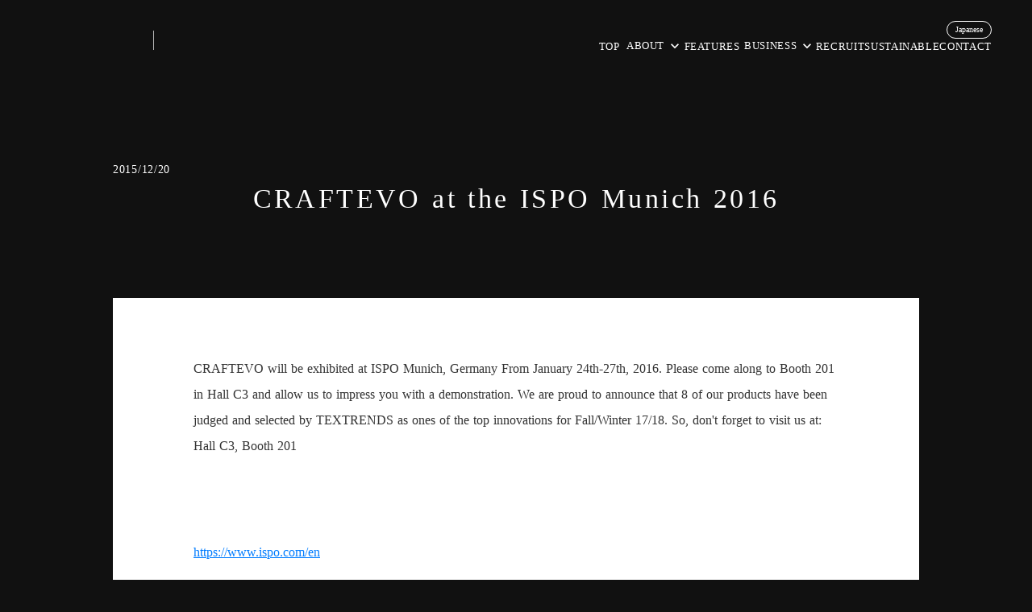

--- FILE ---
content_type: text/html;charset=utf-8
request_url: https://www.craftevo.com/topics/_QZkxW4M
body_size: 33139
content:
<!DOCTYPE html>
<html lang="en">
<head><meta charset="utf-8">
<meta name="viewport" content="width=device-width, initial-scale=1">
<title>V&amp;A Japan Corp.</title>
<link rel="preconnect" href="https://fonts.gstatic.com" crossorigin>
<meta name="generator" content="Studio.Design">
<meta name="robots" content="all">
<meta property="og:site_name" content="V&A Japan Corp.">
<meta property="og:title" content="V&A Japan Corp.">
<meta property="og:image" content="https://storage.googleapis.com/production-os-assets/assets/70514e51-5b2b-42ec-a3b6-a7231d0ff8dd">
<meta property="og:description" content="In this ever-changing world, V&A Japan Corporation will continue to evolve along with our clients to move forward together. ">
<meta property="og:type" content="website">
<meta name="description" content="In this ever-changing world, V&A Japan Corporation will continue to evolve along with our clients to move forward together. ">
<meta property="twitter:card" content="summary_large_image">
<meta property="twitter:image" content="https://storage.googleapis.com/production-os-assets/assets/70514e51-5b2b-42ec-a3b6-a7231d0ff8dd">
<meta name="apple-mobile-web-app-title" content="V&A Japan Corp.">
<meta name="format-detection" content="telephone=no,email=no,address=no">
<meta name="chrome" content="nointentdetection">
<meta name="google-site-verification" content="NonvQVES7NIi1MncXEBZLfRoCEurYFCExSAlKf93_bU&quot;">
<meta property="og:url" content="/topics/_QZkxW4M">
<link rel="icon" type="image/png" href="https://storage.googleapis.com/production-os-assets/assets/24b6041e-c202-457d-98b5-7ad547617869" data-hid="2c9d455">
<link rel="apple-touch-icon" type="image/png" href="https://storage.googleapis.com/production-os-assets/assets/24b6041e-c202-457d-98b5-7ad547617869" data-hid="74ef90c">
<link href="https://www.craftevo.com/" hreflang="en" rel="alternate" data-hid="717af45"><link rel="modulepreload" as="script" crossorigin href="/_nuxt/entry.85c64938.js"><link rel="preload" as="style" href="/_nuxt/entry.9a6b5db2.css"><link rel="prefetch" as="image" type="image/svg+xml" href="/_nuxt/close_circle.c7480f3c.svg"><link rel="prefetch" as="image" type="image/svg+xml" href="/_nuxt/round_check.0ebac23f.svg"><link rel="prefetch" as="script" crossorigin href="/_nuxt/LottieRenderer.4a1d5934.js"><link rel="prefetch" as="script" crossorigin href="/_nuxt/error-404.ac691d6d.js"><link rel="prefetch" as="script" crossorigin href="/_nuxt/error-500.c2139f6a.js"><link rel="stylesheet" href="/_nuxt/entry.9a6b5db2.css"><style>.page-enter-active{transition:.6s cubic-bezier(.4,.4,0,1)}.page-leave-active{transition:.3s cubic-bezier(.4,.4,0,1)}.page-enter-from,.page-leave-to{opacity:0}</style><style>:root{--rebranding-loading-bg:#e5e5e5;--rebranding-loading-bar:#222}</style><style>.app[data-v-d12de11f]{align-items:center;flex-direction:column;height:100%;justify-content:center;width:100%}.title[data-v-d12de11f]{font-size:34px;font-weight:300;letter-spacing:2.45px;line-height:30px;margin:30px}</style><style>.LoadMoreAnnouncer[data-v-4f7a7294]{height:1px;margin:-1px;overflow:hidden;padding:0;position:absolute;width:1px;clip:rect(0,0,0,0);border-width:0;white-space:nowrap}</style><style>.TitleAnnouncer[data-v-1a8a037a]{height:1px;margin:-1px;overflow:hidden;padding:0;position:absolute;width:1px;clip:rect(0,0,0,0);border-width:0;white-space:nowrap}</style><style>.publish-studio-style[data-v-5820d031]{transition:.4s cubic-bezier(.4,.4,0,1)}</style><style>.product-font-style[data-v-ed93fc7d]{transition:.4s cubic-bezier(.4,.4,0,1)}</style><style>/*! * Font Awesome Free 6.4.2 by @fontawesome - https://fontawesome.com * License - https://fontawesome.com/license/free (Icons: CC BY 4.0, Fonts: SIL OFL 1.1, Code: MIT License) * Copyright 2023 Fonticons, Inc. */.fa-brands,.fa-solid{-moz-osx-font-smoothing:grayscale;-webkit-font-smoothing:antialiased;--fa-display:inline-flex;align-items:center;display:var(--fa-display,inline-block);font-style:normal;font-variant:normal;justify-content:center;line-height:1;text-rendering:auto}.fa-solid{font-family:Font Awesome\ 6 Free;font-weight:900}.fa-brands{font-family:Font Awesome\ 6 Brands;font-weight:400}:host,:root{--fa-style-family-classic:"Font Awesome 6 Free";--fa-font-solid:normal 900 1em/1 "Font Awesome 6 Free";--fa-style-family-brands:"Font Awesome 6 Brands";--fa-font-brands:normal 400 1em/1 "Font Awesome 6 Brands"}@font-face{font-display:block;font-family:Font Awesome\ 6 Free;font-style:normal;font-weight:900;src:url(https://storage.googleapis.com/production-os-assets/assets/fontawesome/1629704621943/6.4.2/webfonts/fa-solid-900.woff2) format("woff2"),url(https://storage.googleapis.com/production-os-assets/assets/fontawesome/1629704621943/6.4.2/webfonts/fa-solid-900.ttf) format("truetype")}@font-face{font-display:block;font-family:Font Awesome\ 6 Brands;font-style:normal;font-weight:400;src:url(https://storage.googleapis.com/production-os-assets/assets/fontawesome/1629704621943/6.4.2/webfonts/fa-brands-400.woff2) format("woff2"),url(https://storage.googleapis.com/production-os-assets/assets/fontawesome/1629704621943/6.4.2/webfonts/fa-brands-400.ttf) format("truetype")}</style><style>.spinner[data-v-36413753]{animation:loading-spin-36413753 1s linear infinite;height:16px;pointer-events:none;width:16px}.spinner[data-v-36413753]:before{border-bottom:2px solid transparent;border-right:2px solid transparent;border-color:transparent currentcolor currentcolor transparent;border-style:solid;border-width:2px;opacity:.2}.spinner[data-v-36413753]:after,.spinner[data-v-36413753]:before{border-radius:50%;box-sizing:border-box;content:"";height:100%;position:absolute;width:100%}.spinner[data-v-36413753]:after{border-left:2px solid transparent;border-top:2px solid transparent;border-color:currentcolor transparent transparent currentcolor;border-style:solid;border-width:2px;opacity:1}@keyframes loading-spin-36413753{0%{transform:rotate(0deg)}to{transform:rotate(1turn)}}</style><style>@font-face{font-family:grandam;font-style:normal;font-weight:400;src:url(https://storage.googleapis.com/studio-front/fonts/grandam.ttf) format("truetype")}@font-face{font-family:Material Icons;font-style:normal;font-weight:400;src:url(https://storage.googleapis.com/production-os-assets/assets/material-icons/1629704621943/MaterialIcons-Regular.eot);src:local("Material Icons"),local("MaterialIcons-Regular"),url(https://storage.googleapis.com/production-os-assets/assets/material-icons/1629704621943/MaterialIcons-Regular.woff2) format("woff2"),url(https://storage.googleapis.com/production-os-assets/assets/material-icons/1629704621943/MaterialIcons-Regular.woff) format("woff"),url(https://storage.googleapis.com/production-os-assets/assets/material-icons/1629704621943/MaterialIcons-Regular.ttf) format("truetype")}.StudioCanvas{display:flex;height:auto;min-height:100dvh}.StudioCanvas>.sd{min-height:100dvh;overflow:clip}a,abbr,address,article,aside,audio,b,blockquote,body,button,canvas,caption,cite,code,dd,del,details,dfn,div,dl,dt,em,fieldset,figcaption,figure,footer,form,h1,h2,h3,h4,h5,h6,header,hgroup,html,i,iframe,img,input,ins,kbd,label,legend,li,main,mark,menu,nav,object,ol,p,pre,q,samp,section,select,small,span,strong,sub,summary,sup,table,tbody,td,textarea,tfoot,th,thead,time,tr,ul,var,video{border:0;font-family:sans-serif;line-height:1;list-style:none;margin:0;padding:0;text-decoration:none;-webkit-font-smoothing:antialiased;-webkit-backface-visibility:hidden;box-sizing:border-box;color:#333;transition:.3s cubic-bezier(.4,.4,0,1);word-spacing:1px}a:focus:not(:focus-visible),button:focus:not(:focus-visible),summary:focus:not(:focus-visible){outline:none}nav ul{list-style:none}blockquote,q{quotes:none}blockquote:after,blockquote:before,q:after,q:before{content:none}a,button{background:transparent;font-size:100%;margin:0;padding:0;vertical-align:baseline}ins{text-decoration:none}ins,mark{background-color:#ff9;color:#000}mark{font-style:italic;font-weight:700}del{text-decoration:line-through}abbr[title],dfn[title]{border-bottom:1px dotted;cursor:help}table{border-collapse:collapse;border-spacing:0}hr{border:0;border-top:1px solid #ccc;display:block;height:1px;margin:1em 0;padding:0}input,select{vertical-align:middle}textarea{resize:none}.clearfix:after{clear:both;content:"";display:block}[slot=after] button{overflow-anchor:none}</style><style>.sd{flex-wrap:nowrap;max-width:100%;pointer-events:all;z-index:0;-webkit-overflow-scrolling:touch;align-content:center;align-items:center;display:flex;flex:none;flex-direction:column;position:relative}.sd::-webkit-scrollbar{display:none}.sd,.sd.richText *{transition-property:all,--g-angle,--g-color-0,--g-position-0,--g-color-1,--g-position-1,--g-color-2,--g-position-2,--g-color-3,--g-position-3,--g-color-4,--g-position-4,--g-color-5,--g-position-5,--g-color-6,--g-position-6,--g-color-7,--g-position-7,--g-color-8,--g-position-8,--g-color-9,--g-position-9,--g-color-10,--g-position-10,--g-color-11,--g-position-11}input.sd,textarea.sd{align-content:normal}.sd[tabindex]:focus{outline:none}.sd[tabindex]:focus-visible{outline:1px solid;outline-color:Highlight;outline-color:-webkit-focus-ring-color}input[type=email],input[type=tel],input[type=text],select,textarea{-webkit-appearance:none}select{cursor:pointer}.frame{display:block;overflow:hidden}.frame>iframe{height:100%;width:100%}.frame .formrun-embed>iframe:not(:first-child){display:none!important}.image{position:relative}.image:before{background-position:50%;background-size:cover;border-radius:inherit;content:"";height:100%;left:0;pointer-events:none;position:absolute;top:0;transition:inherit;width:100%;z-index:-2}.sd.file{cursor:pointer;flex-direction:row;outline:2px solid transparent;outline-offset:-1px;overflow-wrap:anywhere;word-break:break-word}.sd.file:focus-within{outline-color:Highlight;outline-color:-webkit-focus-ring-color}.file>input[type=file]{opacity:0;pointer-events:none;position:absolute}.sd.text,.sd:where(.icon){align-content:center;align-items:center;display:flex;flex-direction:row;justify-content:center;overflow:visible;overflow-wrap:anywhere;word-break:break-word}.sd:where(.icon.fa){display:inline-flex}.material-icons{align-items:center;display:inline-flex;font-family:Material Icons;font-size:24px;font-style:normal;font-weight:400;justify-content:center;letter-spacing:normal;line-height:1;text-transform:none;white-space:nowrap;word-wrap:normal;direction:ltr;text-rendering:optimizeLegibility;-webkit-font-smoothing:antialiased}.sd:where(.icon.material-symbols){align-items:center;display:flex;font-style:normal;font-variation-settings:"FILL" var(--symbol-fill,0),"wght" var(--symbol-weight,400);justify-content:center;min-height:1em;min-width:1em}.sd.material-symbols-outlined{font-family:Material Symbols Outlined}.sd.material-symbols-rounded{font-family:Material Symbols Rounded}.sd.material-symbols-sharp{font-family:Material Symbols Sharp}.sd.material-symbols-weight-100{--symbol-weight:100}.sd.material-symbols-weight-200{--symbol-weight:200}.sd.material-symbols-weight-300{--symbol-weight:300}.sd.material-symbols-weight-400{--symbol-weight:400}.sd.material-symbols-weight-500{--symbol-weight:500}.sd.material-symbols-weight-600{--symbol-weight:600}.sd.material-symbols-weight-700{--symbol-weight:700}.sd.material-symbols-fill{--symbol-fill:1}a,a.icon,a.text{-webkit-tap-highlight-color:rgba(0,0,0,.15)}.fixed{z-index:2}.sticky{z-index:1}.button{transition:.4s cubic-bezier(.4,.4,0,1)}.button,.link{cursor:pointer}.submitLoading{opacity:.5!important;pointer-events:none!important}.richText{display:block;word-break:break-word}.richText [data-thread],.richText a,.richText blockquote,.richText em,.richText h1,.richText h2,.richText h3,.richText h4,.richText li,.richText ol,.richText p,.richText p>code,.richText pre,.richText pre>code,.richText s,.richText strong,.richText table tbody,.richText table tbody tr,.richText table tbody tr>td,.richText table tbody tr>th,.richText u,.richText ul{backface-visibility:visible;color:inherit;font-family:inherit;font-size:inherit;font-style:inherit;font-weight:inherit;letter-spacing:inherit;line-height:inherit;text-align:inherit}.richText p{display:block;margin:10px 0}.richText>p{min-height:1em}.richText img,.richText video{height:auto;max-width:100%;vertical-align:bottom}.richText h1{display:block;font-size:3em;font-weight:700;margin:20px 0}.richText h2{font-size:2em}.richText h2,.richText h3{display:block;font-weight:700;margin:10px 0}.richText h3{font-size:1em}.richText h4,.richText h5{font-weight:600}.richText h4,.richText h5,.richText h6{display:block;font-size:1em;margin:10px 0}.richText h6{font-weight:500}.richText [data-type=table]{overflow-x:auto}.richText [data-type=table] p{white-space:pre-line;word-break:break-all}.richText table{border:1px solid #f2f2f2;border-collapse:collapse;border-spacing:unset;color:#1a1a1a;font-size:14px;line-height:1.4;margin:10px 0;table-layout:auto}.richText table tr th{background:hsla(0,0%,96%,.5)}.richText table tr td,.richText table tr th{border:1px solid #f2f2f2;max-width:240px;min-width:100px;padding:12px}.richText table tr td p,.richText table tr th p{margin:0}.richText blockquote{border-left:3px solid rgba(0,0,0,.15);font-style:italic;margin:10px 0;padding:10px 15px}.richText [data-type=embed_code]{margin:20px 0;position:relative}.richText [data-type=embed_code]>.height-adjuster>.wrapper{position:relative}.richText [data-type=embed_code]>.height-adjuster>.wrapper[style*=padding-top] iframe{height:100%;left:0;position:absolute;top:0;width:100%}.richText [data-type=embed_code][data-embed-sandbox=true]{display:block;overflow:hidden}.richText [data-type=embed_code][data-embed-code-type=instagram]>.height-adjuster>.wrapper[style*=padding-top]{padding-top:100%}.richText [data-type=embed_code][data-embed-code-type=instagram]>.height-adjuster>.wrapper[style*=padding-top] blockquote{height:100%;left:0;overflow:hidden;position:absolute;top:0;width:100%}.richText [data-type=embed_code][data-embed-code-type=codepen]>.height-adjuster>.wrapper{padding-top:50%}.richText [data-type=embed_code][data-embed-code-type=codepen]>.height-adjuster>.wrapper iframe{height:100%;left:0;position:absolute;top:0;width:100%}.richText [data-type=embed_code][data-embed-code-type=slideshare]>.height-adjuster>.wrapper{padding-top:56.25%}.richText [data-type=embed_code][data-embed-code-type=slideshare]>.height-adjuster>.wrapper iframe{height:100%;left:0;position:absolute;top:0;width:100%}.richText [data-type=embed_code][data-embed-code-type=speakerdeck]>.height-adjuster>.wrapper{padding-top:56.25%}.richText [data-type=embed_code][data-embed-code-type=speakerdeck]>.height-adjuster>.wrapper iframe{height:100%;left:0;position:absolute;top:0;width:100%}.richText [data-type=embed_code][data-embed-code-type=snapwidget]>.height-adjuster>.wrapper{padding-top:30%}.richText [data-type=embed_code][data-embed-code-type=snapwidget]>.height-adjuster>.wrapper iframe{height:100%;left:0;position:absolute;top:0;width:100%}.richText [data-type=embed_code][data-embed-code-type=firework]>.height-adjuster>.wrapper fw-embed-feed{-webkit-user-select:none;-moz-user-select:none;user-select:none}.richText [data-type=embed_code_empty]{display:none}.richText ul{margin:0 0 0 20px}.richText ul li{list-style:disc;margin:10px 0}.richText ul li p{margin:0}.richText ol{margin:0 0 0 20px}.richText ol li{list-style:decimal;margin:10px 0}.richText ol li p{margin:0}.richText hr{border-top:1px solid #ccc;margin:10px 0}.richText p>code{background:#eee;border:1px solid rgba(0,0,0,.1);border-radius:6px;display:inline;margin:2px;padding:0 5px}.richText pre{background:#eee;border-radius:6px;font-family:Menlo,Monaco,Courier New,monospace;margin:20px 0;padding:25px 35px;white-space:pre-wrap}.richText pre code{border:none;padding:0}.richText strong{color:inherit;display:inline;font-family:inherit;font-weight:900}.richText em{font-style:italic}.richText a,.richText u{text-decoration:underline}.richText a{color:#007cff;display:inline}.richText s{text-decoration:line-through}.richText [data-type=table_of_contents]{background-color:#f5f5f5;border-radius:2px;color:#616161;font-size:16px;list-style:none;margin:0;padding:24px 24px 8px;text-decoration:underline}.richText [data-type=table_of_contents] .toc_list{margin:0}.richText [data-type=table_of_contents] .toc_item{color:currentColor;font-size:inherit!important;font-weight:inherit;list-style:none}.richText [data-type=table_of_contents] .toc_item>a{border:none;color:currentColor;font-size:inherit!important;font-weight:inherit;text-decoration:none}.richText [data-type=table_of_contents] .toc_item>a:hover{opacity:.7}.richText [data-type=table_of_contents] .toc_item--1{margin:0 0 16px}.richText [data-type=table_of_contents] .toc_item--2{margin:0 0 16px;padding-left:2rem}.richText [data-type=table_of_contents] .toc_item--3{margin:0 0 16px;padding-left:4rem}.sd.section{align-content:center!important;align-items:center!important;flex-direction:column!important;flex-wrap:nowrap!important;height:auto!important;max-width:100%!important;padding:0!important;width:100%!important}.sd.section-inner{position:static!important}@property --g-angle{syntax:"<angle>";inherits:false;initial-value:180deg}@property --g-color-0{syntax:"<color>";inherits:false;initial-value:transparent}@property --g-position-0{syntax:"<percentage>";inherits:false;initial-value:.01%}@property --g-color-1{syntax:"<color>";inherits:false;initial-value:transparent}@property --g-position-1{syntax:"<percentage>";inherits:false;initial-value:100%}@property --g-color-2{syntax:"<color>";inherits:false;initial-value:transparent}@property --g-position-2{syntax:"<percentage>";inherits:false;initial-value:100%}@property --g-color-3{syntax:"<color>";inherits:false;initial-value:transparent}@property --g-position-3{syntax:"<percentage>";inherits:false;initial-value:100%}@property --g-color-4{syntax:"<color>";inherits:false;initial-value:transparent}@property --g-position-4{syntax:"<percentage>";inherits:false;initial-value:100%}@property --g-color-5{syntax:"<color>";inherits:false;initial-value:transparent}@property --g-position-5{syntax:"<percentage>";inherits:false;initial-value:100%}@property --g-color-6{syntax:"<color>";inherits:false;initial-value:transparent}@property --g-position-6{syntax:"<percentage>";inherits:false;initial-value:100%}@property --g-color-7{syntax:"<color>";inherits:false;initial-value:transparent}@property --g-position-7{syntax:"<percentage>";inherits:false;initial-value:100%}@property --g-color-8{syntax:"<color>";inherits:false;initial-value:transparent}@property --g-position-8{syntax:"<percentage>";inherits:false;initial-value:100%}@property --g-color-9{syntax:"<color>";inherits:false;initial-value:transparent}@property --g-position-9{syntax:"<percentage>";inherits:false;initial-value:100%}@property --g-color-10{syntax:"<color>";inherits:false;initial-value:transparent}@property --g-position-10{syntax:"<percentage>";inherits:false;initial-value:100%}@property --g-color-11{syntax:"<color>";inherits:false;initial-value:transparent}@property --g-position-11{syntax:"<percentage>";inherits:false;initial-value:100%}</style><style>.snackbar[data-v-e23c1c77]{align-items:center;background:#fff;border:1px solid #ededed;border-radius:6px;box-shadow:0 16px 48px -8px rgba(0,0,0,.08),0 10px 25px -5px rgba(0,0,0,.11);display:flex;flex-direction:row;gap:8px;justify-content:space-between;left:50%;max-width:90vw;padding:16px 20px;position:fixed;top:32px;transform:translateX(-50%);-webkit-user-select:none;-moz-user-select:none;user-select:none;width:480px;z-index:9999}.snackbar.v-enter-active[data-v-e23c1c77],.snackbar.v-leave-active[data-v-e23c1c77]{transition:.4s cubic-bezier(.4,.4,0,1)}.snackbar.v-enter-from[data-v-e23c1c77],.snackbar.v-leave-to[data-v-e23c1c77]{opacity:0;transform:translate(-50%,-10px)}.snackbar .convey[data-v-e23c1c77]{align-items:center;display:flex;flex-direction:row;gap:8px;padding:0}.snackbar .convey .icon[data-v-e23c1c77]{background-position:50%;background-repeat:no-repeat;flex-shrink:0;height:24px;width:24px}.snackbar .convey .message[data-v-e23c1c77]{font-size:14px;font-style:normal;font-weight:400;line-height:20px;white-space:pre-line}.snackbar .convey.error .icon[data-v-e23c1c77]{background-image:url(/_nuxt/close_circle.c7480f3c.svg)}.snackbar .convey.error .message[data-v-e23c1c77]{color:#f84f65}.snackbar .convey.success .icon[data-v-e23c1c77]{background-image:url(/_nuxt/round_check.0ebac23f.svg)}.snackbar .convey.success .message[data-v-e23c1c77]{color:#111}.snackbar .button[data-v-e23c1c77]{align-items:center;border-radius:40px;color:#4b9cfb;display:flex;flex-shrink:0;font-family:Inter;font-size:12px;font-style:normal;font-weight:700;justify-content:center;line-height:16px;padding:4px 8px}.snackbar .button[data-v-e23c1c77]:hover{background:#f5f5f5}</style><style>a[data-v-757b86f2]{align-items:center;border-radius:4px;bottom:20px;height:20px;justify-content:center;left:20px;perspective:300px;position:fixed;transition:0s linear;width:84px;z-index:2000}@media (hover:hover){a[data-v-757b86f2]{transition:.4s cubic-bezier(.4,.4,0,1);will-change:width,height}a[data-v-757b86f2]:hover{height:32px;width:200px}}[data-v-757b86f2] .custom-fill path{fill:var(--03ccd9fe)}.fade-enter-active[data-v-757b86f2],.fade-leave-active[data-v-757b86f2]{position:absolute;transform:translateZ(0);transition:opacity .3s cubic-bezier(.4,.4,0,1);will-change:opacity,transform}.fade-enter-from[data-v-757b86f2],.fade-leave-to[data-v-757b86f2]{opacity:0}</style><style>.design-canvas__modal{height:100%;pointer-events:none;position:fixed;transition:none;width:100%;z-index:2}.design-canvas__modal:focus{outline:none}.design-canvas__modal.v-enter-active .studio-canvas,.design-canvas__modal.v-leave-active,.design-canvas__modal.v-leave-active .studio-canvas{transition:.4s cubic-bezier(.4,.4,0,1)}.design-canvas__modal.v-enter-active .studio-canvas *,.design-canvas__modal.v-leave-active .studio-canvas *{transition:none!important}.design-canvas__modal.isNone{transition:none}.design-canvas__modal .design-canvas__modal__base{height:100%;left:0;pointer-events:auto;position:fixed;top:0;transition:.4s cubic-bezier(.4,.4,0,1);width:100%;z-index:-1}.design-canvas__modal .studio-canvas{height:100%;pointer-events:none}.design-canvas__modal .studio-canvas>*{background:none!important;pointer-events:none}</style></head>
<body ><div id="__nuxt"><div><span></span><span></span><!----></div></div><script type="application/json" id="__NUXT_DATA__" data-ssr="true">[["Reactive",1],{"data":2,"state":22,"_errors":23,"serverRendered":25,"path":26,"pinia":27},{"dynamicDatatopics/_QZkxW4M":3},{"title":4,"body":5,"slug":6,"_meta":7,"_filter":20,"id":21},"CRAFTEVO at the ISPO Munich 2016","\u003Cp data-uid=\"XNgJlUpo\" data-time=\"1682917417717\">CRAFTEVO will be exhibited at ISPO Munich, Germany From January 24th-27th, 2016. Please come along to Booth 201 in Hall C3 and allow us to impress you with a demonstration. We are proud to announce that 8 of our products have been judged and selected by TEXTRENDS as ones of the top innovations for Fall/Winter 17/18. So, don't forget to visit us at: Hall C3, Booth 201\u003C/p>\u003Cfigure data-uid=\"Bl7RfWTY\" data-time=\"1682917444018\" data-thread=\"\" style=\"text-align: \">\u003Cimg src=\"https://storage.googleapis.com/studio-cms-assets/projects/G3qbm4kdOJ/s-281x56_webp_714ad8f9-7461-400e-a1e4-ceff01f9029c.png\" alt=\"\" width=\"\" height=\"\">\u003Cfigcaption>\u003C/figcaption>\u003C/figure>\u003Cp data-uid=\"qst86meq\" data-time=\"1682917445755\">\u003Ca target=\"\" href=\"https://www.ispo.com/en\" data-has-link=\"true\" rel=\"\">https://www.ispo.com/en\u003C/a>\u003C/p>","_QZkxW4M",{"project":8,"publishedAt":10,"createdAt":11,"order":12,"publishType":13,"schema":14,"uid":18,"updatedAt":19},{"id":9},"680848ae84694120baa3",["Date","2015-12-20T15:00:00.000Z"],["Date","2023-05-01T05:03:28.000Z"],-1,"draft",{"id":15,"key":16,"postType":17},"V54y6mYpGHTnDbGZ7um5","UENvqgYJ","post","MMeMUABl",["Date","2023-05-01T05:04:45.000Z"],[],"WMXTkc2ogFRR05YcExGf",{},{"dynamicDatatopics/_QZkxW4M":24},null,true,"/topics/_QZkxW4M",{"cmsContentStore":28,"indexStore":32,"projectStore":35,"productStore":58,"pageHeadStore":312},{"listContentsMap":29,"contentMap":30},["Map"],["Map",31,3],"UENvqgYJ/_QZkxW4M",{"routeType":33,"host":34},"publish","www.craftevo.com",{"project":36},{"id":37,"name":38,"type":39,"customDomain":40,"iconImage":40,"coverImage":41,"displayBadge":42,"integrations":43,"snapshot_path":56,"snapshot_id":57,"recaptchaSiteKey":-1},"G3qbm4kdOJ","V&A JAPAN EN（craftevo.com）","web","","https://storage.googleapis.com/production-os-assets/assets/e3f2aac3-180a-4027-a9ef-ce24c6ef6e0d",false,[44,47,50,53],{"integration_name":45,"code":46},"custom-code","true",{"integration_name":48,"code":49},"google-analytics","G-26BPW0NR16",{"integration_name":51,"code":52},"search-console","NonvQVES7NIi1MncXEBZLfRoCEurYFCExSAlKf93_bU\"",{"integration_name":54,"code":55},"typesquare","unused","https://storage.googleapis.com/studio-publish/projects/G3qbm4kdOJ/maZ1vgbrqR/","maZ1vgbrqR",{"product":59,"isLoaded":25,"selectedModalIds":309,"redirectPage":24,"isInitializedRSS":42,"pageViewMap":310,"symbolViewMap":311},{"breakPoints":60,"colors":73,"fonts":74,"head":130,"info":149,"pages":156,"resources":259,"symbols":262,"style":278,"styleVars":280,"enablePassword":42,"classes":305,"publishedUid":308},[61,64,67,70],{"maxWidth":62,"name":63},540,"mobile",{"maxWidth":65,"name":66},840,"tablet",{"maxWidth":68,"name":69},320,"mini",{"maxWidth":71,"name":72},1160,"small",[],[75,77,79,81,83,99,115,120,126],{"family":76,"vendor":54},"ゴシックMB101 M JIS2004",{"family":78,"vendor":54},"ゴシックMB101 R JIS2004",{"family":80,"vendor":54},"ゴシックMB101 DB JIS2004",{"family":82,"vendor":54},"ゴシックMB101 L JIS2004",{"family":84,"subsets":85,"variants":91,"vendor":98},"Oswald",[86,87,88,89,90],"cyrillic","cyrillic-ext","latin","latin-ext","vietnamese",[92,93,94,95,96,97],"200","300","regular","500","600","700","google",{"family":100,"subsets":101,"variants":102,"vendor":98},"Overpass",[86,87,88,89,90],[103,92,93,94,95,96,97,104,105,106,107,108,109,110,111,112,113,114],"100","800","900","100italic","200italic","300italic","italic","500italic","600italic","700italic","800italic","900italic",{"family":116,"subsets":117,"variants":119,"vendor":98},"Poppins",[118,88,89],"devanagari",[103,106,92,107,93,108,94,109,95,110,96,111,97,112,104,113,105,114],{"family":121,"subsets":122,"variants":125,"vendor":98},"Inter",[86,87,123,124,88,89,90],"greek","greek-ext",[103,92,93,94,95,96,97,104,105],{"family":127,"subsets":128,"variants":129,"vendor":98},"Cormorant Garamond",[86,87,88,89,90],[93,108,94,109,95,110,96,111,97,112],{"customCode":131,"favicon":144,"lang":140,"meta":145,"title":148},{"headEnd":132},[133],{"memo":134,"src":135,"tags":136,"uuid":143},"language","\u003Clink rel=\"alternate\" hreflang=\"en\" href=\"https://www.craftevo.com/\" />\n",[137],{"attrs":138,"tagName":142},{"href":139,"hreflang":140,"rel":141},"https://www.craftevo.com/","en","alternate","link","cf25e94b-d7e0-49ae-8802-ae9bcbe684be","https://storage.googleapis.com/production-os-assets/assets/24b6041e-c202-457d-98b5-7ad547617869",{"description":146,"og:image":147},"In this ever-changing world, V&A Japan Corporation will continue to evolve along with our clients to move forward together. ","https://storage.googleapis.com/production-os-assets/assets/70514e51-5b2b-42ec-a3b6-a7231d0ff8dd","V&A Japan Corp.",{"baseWidth":150,"created_at":151,"screen":152,"type":39,"updated_at":154,"version":155},1280,1518591100346,{"baseWidth":150,"height":153,"isAutoHeight":42,"width":150,"workingState":42},600,1518792996878,"4.1.7",[157,165,169,173,177,181,185,189,193,197,201,205,209,213,217,221,231,236,240,245,249,253],{"id":158,"type":159,"uuid":160,"symbolIds":161},"/","page","cfaa6a91-e917-444a-952d-a13f41f93a9e",[162,163,164],"cc981b75-aa98-491b-a4ec-ad3894921138","dff4ab99-0ea7-40ef-988f-4c3ccdbcb115","f68db0a3-28c1-43d2-85a3-c79f5aa322c3",{"id":166,"type":159,"uuid":167,"symbolIds":168},"aquaxevo-ultraflux","5d7d8103-ac0e-4fec-8b3b-2d57e9b2b67b",[],{"id":170,"type":159,"uuid":171,"symbolIds":172},"about","1a42934c-105d-4266-9d19-b2fc6ec37d93",[162,163,164],{"id":174,"type":159,"uuid":175,"symbolIds":176},"features","e6cca692-368c-457e-a85a-e3be4fa27287",[162,163,164],{"id":178,"type":159,"uuid":179,"symbolIds":180},"business","14dd160f-c4de-45c6-80d1-7ae9367a6ebf",[162,163,164],{"id":182,"type":159,"uuid":183,"symbolIds":184},"craftevo","1c582f3a-760c-4d45-a7e2-7a0e48610d39",[162,163,164],{"id":186,"type":159,"uuid":187,"symbolIds":188},"craftevo-1","13af899a-2b14-4242-afa1-6bae4fb29655",[162,164],{"id":190,"type":159,"uuid":191,"symbolIds":192},"craftevo-2","665c3075-f20f-4371-ab6c-c9a0bc01f2a0",[162,164],{"id":194,"type":159,"uuid":195,"symbolIds":196},"craftevo-rete","91a8fbb3-4138-4dde-8fe3-1d9cac51470a",[162,163,164],{"id":198,"type":159,"uuid":199,"symbolIds":200},"tavitalium","a62aed91-b0dd-4a3c-b536-1b186f8522a3",[162,163,164],{"id":202,"type":159,"uuid":203,"symbolIds":204},"mano","8911af21-f757-4942-8350-20aa6a6c7abc",[162,163,164],{"id":206,"type":159,"uuid":207,"symbolIds":208},"inquiry","9979f5bc-de15-4766-8962-338fc9b78198",[162,164],{"id":210,"type":159,"uuid":211,"symbolIds":212},"sustainable","33e3797c-b739-4fcb-815f-4d8292f54e06",[162,163,164],{"id":214,"type":159,"uuid":215,"symbolIds":216},"privacypolicy","2d263f54-845c-4883-813b-58d234003d12",[162,164],{"id":218,"type":159,"uuid":219,"symbolIds":220},"csr","39d650fc-a854-494a-b569-40b459ea168b",[162,164],{"head":222,"id":226,"position":227,"type":159,"uuid":229,"symbolIds":230},{"meta":223,"title":225},{"description":224,"og:image":40},"V&A JAPANのトピックス一覧です。弊社の最新のトピックスをお伝えしています。","トピックス一覧｜株式会社V&A JAPAN","topics",{"x":228,"y":228},0,"9f1fd90b-1cba-4113-a5c9-2206c6eccb7e",[162,163,164],{"id":232,"redirectTo":233,"type":234,"uuid":235},"?page_id=45","/business","redirect","7b285924-3e0d-4de0-a014-701c1dc8cd50",{"id":237,"redirectTo":238,"type":234,"uuid":239},"?cat=4","/topics","1b1c597e-709b-45d2-9541-a543b6f1ee15",{"id":241,"isCookieModal":42,"responsive":25,"type":242,"uuid":243,"symbolIds":244},"menu-1","modal","5bd5d0ce-a36a-4ff5-880c-6b04db074f34",[],{"id":246,"isCookieModal":42,"responsive":25,"type":242,"uuid":247,"symbolIds":248},"menu","1f5fcba5-7a42-4a42-83a2-c852285ff9d2",[],{"id":250,"isCookieModal":42,"responsive":25,"type":242,"uuid":251,"symbolIds":252},"thanks","1d264dfe-c74d-45f7-ad58-576ede597e72",[],{"cmsRequest":254,"id":256,"type":159,"uuid":257,"symbolIds":258},{"contentSlug":255,"schemaKey":16},"{{$route.params.slug}}","topics/:slug","c1a432c4-0acb-441d-b074-6cc909a8ccbe",[162,163,164],{"rssList":260,"apiList":261,"cmsProjectId":9},[],[],[263,265,267,269,271,273,275,276,277],{"uuid":264},"8a315958-61f5-4683-9300-2aebeff84093",{"uuid":266},"17cabb2b-8c31-4e31-a54b-326961e86f84",{"uuid":268},"0f1e273d-a411-4191-a383-17377e36e1df",{"uuid":270},"5fa99299-e2e0-4723-8d08-08502a503942",{"uuid":272},"c08d1ad2-e799-459f-946e-444c1468f756",{"uuid":274},"975a6030-3176-499a-97e2-240e81ad4c4f",{"uuid":162},{"uuid":163},{"uuid":164},{"fontFamily":279},[],{"fontFamily":281},[282,285,288,291,294,296,298,300,302],{"key":283,"name":40,"value":284},"8cb82180","'ゴシックMB101 M JIS2004'",{"key":286,"name":40,"value":287},"2bad216f","'ゴシックMB101 R JIS2004'",{"key":289,"name":40,"value":290},"c49ba480","'ゴシックMB101 DB JIS2004'",{"key":292,"name":40,"value":293},"a291625b","'ゴシックMB101 L JIS2004'",{"key":295,"name":40,"value":84},"b4b50d96",{"key":297,"name":40,"value":100},"b6bb13f9",{"key":299,"name":40,"value":116},"4fb59575",{"key":301,"name":40,"value":121},"2d89389b",{"key":303,"name":40,"value":304},"68944b25","'Cormorant Garamond'",{"typography":306,"motion":307},[],[],"20250516105324",[],{},["Map"],{"googleFontMap":313,"typesquareLoaded":42,"hasCustomFont":42,"materialSymbols":314},["Map"],[]]</script><script>window.__NUXT__={};window.__NUXT__.config={public:{apiBaseUrl:"https://api.studiodesignapp.com/api",cmsApiBaseUrl:"https://api.cms.studiodesignapp.com",previewBaseUrl:"https://preview.studio.site",facebookAppId:"569471266584583",firebaseApiKey:"AIzaSyBkjSUz89vvvl35U-EErvfHXLhsDakoNNg",firebaseProjectId:"studio-7e371",firebaseAuthDomain:"studio-7e371.firebaseapp.com",firebaseDatabaseURL:"https://studio-7e371.firebaseio.com",firebaseStorageBucket:"studio-7e371.appspot.com",firebaseMessagingSenderId:"373326844567",firebaseAppId:"1:389988806345:web:db757f2db74be8b3",studioDomain:".studio.site",studioPublishUrl:"https://storage.googleapis.com/studio-publish",studioPublishIndexUrl:"https://storage.googleapis.com/studio-publish-index",rssApiPath:"https://rss.studiodesignapp.com/rssConverter",embedSandboxDomain:".studioiframesandbox.com",apiProxyUrl:"https://studio-api-proxy-rajzgb4wwq-an.a.run.app",proxyApiBaseUrl:"",isDev:false,fontsApiBaseUrl:"https://fonts.studio.design",jwtCookieName:"jwt_token"},app:{baseURL:"/",buildAssetsDir:"/_nuxt/",cdnURL:""}}</script><script type="module" src="/_nuxt/entry.85c64938.js" crossorigin></script></body>
</html>

--- FILE ---
content_type: text/plain; charset=utf-8
request_url: https://analytics.studiodesignapp.com/event
body_size: -233
content:
Message published: 17830047169253610